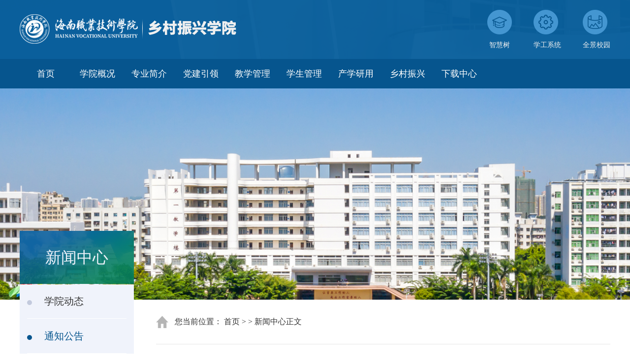

--- FILE ---
content_type: text/html
request_url: http://xczx.hcvt.cn/html/2023/tongzhigonggao_1025/148.html
body_size: 4151
content:
<!DOCTYPE html>
<html lang="en">
<head>
  <meta charset="utf-8">
  <meta http-equiv="X-UA-Compatible" content="IE=edge">
  <meta name="viewport" content="width=device-width, initial-scale=1.0">
  <title>转发教务处关于做好2023年录取新生学籍注册核对电子注册信息工作的通知 - 通知公告 - 乡村振兴学院</title>
  <!--[if !IE]><!--> 
    <link rel="stylesheet" href="https://www.hcvt.cn/statics/js/xczx/swiper/swiper.min.css">
  <!--<![endif]-->
  <link rel="stylesheet" href="https://www.hcvt.cn/statics/css/xczx/normalize.css">
  <link rel="stylesheet" href="https://www.hcvt.cn/statics/css/xczx/common.css">
  <link rel="stylesheet" href="https://www.hcvt.cn/statics/css/xczx/global.css">
  <!--[if lt IE 10]>
    <link rel="stylesheet" href="https://www.hcvt.cn/statics/js/xczx/swiper-2.7.6/idangerous.swiper.css">
    <link rel="stylesheet" href="https://www.hcvt.cn/statics/css/xczx/global-ie.css">
  <![endif]-->
</head>
<body>
  <div class="wrapper">
    <!-- header S -->
    <div class="header clearfix">
      <div class="container clearfix">
        <div class="logo fl">
          <img src="https://www.hcvt.cn/statics/images/xczx/logo.png" alt="">
        </div>
        <div class="fr quick-nav">
          <a href="https://portals.zhihuishu.com/hcvt" target="_blank" class="quick-nav-item">
            <div class="quick-nav-item_icon">
              <img src="https://www.hcvt.cn/statics/images/xczx/icon/icon-1.png" alt="">
            </div>
            <div class="quick-nav-item_text">智慧树</div>
          </a>
          <a href="http://xgxt.hcvt.cn/#/lobby/index" target="_blank" class="quick-nav-item">
            <div class="quick-nav-item_icon">
              <img src="https://www.hcvt.cn/statics/images/xczx/icon/icon-2.png" alt="">
            </div>
            <div class="quick-nav-item_text">学工系统</div>
          </a>
          <a href="http://zwvr.99v99.com/t/02dc6e4c7a28caf1" target="_blank" class="quick-nav-item">
            <div class="quick-nav-item_icon">
              <img src="https://www.hcvt.cn/statics/images/xczx/icon/icon-3.png" alt="">
            </div>
            <div class="quick-nav-item_text">全景校园</div>
          </a>
        </div>
      </div>
    </div>
    <!-- header E -->

    <!-- nav S -->
    <div class="nav">
      <div class="container clearfix">
		        <div class="nav-item ">
          <a href="http://xczx.hcvt.cn">首页</a>
        </div>
		         <div class="nav-item ">
          <a href="http://xczx.hcvt.cn/html/xygk/">学院概况</a>
		               
          <div class="nav-item__second">
			 
            <a href="http://xczx.hcvt.cn/html/xygk/xueyuanjianjie/">学院简介</a>
			 
            <a href="http://xczx.hcvt.cn/html/xygk/guanlituandui/">管理团队</a>
			 
          </div>
			 
                    </div>
		         <div class="nav-item ">
          <a href="http://xczx.hcvt.cn/html/zyjs/">专业简介</a>
		               
          <div class="nav-item__second">
			 
            <a href="http://xczx.hcvt.cn/html/zyjs/zyjj/">专业简介</a>
			 
          </div>
			 
                    </div>
		         <div class="nav-item ">
          <a href="http://xczx.hcvt.cn/html/djyl/">党建引领</a>
		               
          <div class="nav-item__second">
			 
            <a href="http://xczx.hcvt.cn/html/djyl/dangjianyinling/">党建引领</a>
			 
          </div>
			 
                    </div>
		         <div class="nav-item ">
          <a href="http://xczx.hcvt.cn/html/gltx/">教学管理</a>
		               
          <div class="nav-item__second">
			 
            <a href="http://xczx.hcvt.cn/html/gltx/jiaoxueguanli/">教学动态</a>
			 
          </div>
			 
                    </div>
		         <div class="nav-item ">
          <a href="http://xczx.hcvt.cn/html/xsfc/">学生管理</a>
		               
          <div class="nav-item__second">
			 
            <a href="http://xczx.hcvt.cn/html/xsfc/xsdt/">学生动态</a>
			 
            <a href="http://xczx.hcvt.cn/html/xsfc/xueshegnfengcai/">学生风采</a>
			 
          </div>
			 
                    </div>
		         <div class="nav-item ">
          <a href="http://xczx.hcvt.cn/html/xsyj/">产学研用</a>
		               
          <div class="nav-item__second">
			 
            <a href="http://xczx.hcvt.cn/html/xsyj/jiaoyandongtai/">产学研用</a>
			 
          </div>
			 
                    </div>
		         <div class="nav-item ">
          <a href="http://xczx.hcvt.cn/html/xiangcunzhenxing/">乡村振兴</a>
		               
          <div class="nav-item__second">
			 
            <a href="http://xczx.hcvt.cn/html/xiangcunzhenxing/xiangguanzhengce/">相关政策</a>
			 
            <a href="http://xczx.hcvt.cn/html/xiangcunzhenxing/xiangcunshishi/">乡村时事</a>
			 
          </div>
			 
                    </div>
		         <div class="nav-item ">
          <a href="http://xczx.hcvt.cn/html/xzzx/">下载中心</a>
		               
          <div class="nav-item__second">
			 
            <a href="http://xczx.hcvt.cn/html/xzzx/ziyuanxiazai/">资源下载</a>
			 
            <a href="http://xczx.hcvt.cn/html/xzzx/biaogexiazai/">表格下载</a>
			 
          </div>
			 
                    </div>
		           
      </div>
    </div>
<!-- nav E -->    <!-- banner S -->
<div class="inner-banner" style="background-image: url('http://www.hcvt.cn/uploadfile/2022/1115/20221115050015902.jpg');"></div>
    <!-- banner E -->

    <div class="main">
      <div class="container clearfix">
        <div class="common-slide fl">
          <div class="common-slide-title">新闻中心</div>
          <div class="common-slide-list">
			 
			      
            <div class="common-slide-list_item ">
              <a href="http://xczx.hcvt.cn/html/xwzx/xueyuandongtai/">学院动态</a>
            </div>
                  
            <div class="common-slide-list_item  common-slide-list_item--active ">
              <a href="http://xczx.hcvt.cn/html/xwzx/tongzhigonggao/">通知公告</a>
            </div>
              
                      </div>
        </div>
		  
        <div class="common-content-wrap fr">
          <div class="common-content">
            <div class="common-pos clearfix">
              <a href="#" class="common-pos-icon fl">
                <img src="https://www.hcvt.cn/statics/images/xczx/icon/icon-pos.png" alt="">
              </a>
              <div class="common-pos-list fl">
                <span>您当前位置：</span>
                <span><a href="/">首页</a></span>
                &gt;  > <a href="http://xczx.hcvt.cn/html/xwzx/">新闻中心</a>正文
              </div>
            </div>
            <div class="news-detail">
              <div class="news-detail-title">转发教务处关于做好2023年录取新生学籍注册核对电子注册信息工作的通知</div>
              <div class="news-detail-info">
                <span>日期：2023-10-25</span>
                <span>来源：本站</span>
                <span>编辑：xczx</span>
                <span>浏览量：<span id="hits"></span></span>
				<script language="JavaScript" src="https://www.hcvt.cn/api.php?op=count&id=148&modelid=78" async></script>
              </div>
              <div class="news-detail-desc"><div style="text-align: center;"><strong>关于做好2023年录取新生学籍注册</strong><strong>核对电子注册信息工作的通知</strong></div>
&nbsp;<br />
<strong>各二级学院</strong><strong>：</strong><br />
&nbsp; &nbsp; &nbsp; &nbsp;为进一步做好学籍电子注册工作，请各二级学院组织我校&nbsp;2023年录取的全体新生(不含五年一贯制) 务必于2023年10月27日前登录学信网&nbsp;(<a href="http://www.chsi.com.cn/">http://www.chsi.com.cn</a>)，完成学籍电子注册及核对工作，并告知学生&ldquo;此学籍信息与毕业信息相关联&rdquo;。<br />
&nbsp;<br />
&nbsp;&nbsp;&nbsp; 附件：学信网注册操作流程<br />
&nbsp;<br />
&nbsp; &nbsp; &nbsp; &nbsp; &nbsp; &nbsp; &nbsp; &nbsp; &nbsp; &nbsp; &nbsp; &nbsp; &nbsp; &nbsp; &nbsp; &nbsp; &nbsp; &nbsp; &nbsp; &nbsp; &nbsp; &nbsp; &nbsp; &nbsp; &nbsp; &nbsp; &nbsp; &nbsp; &nbsp; &nbsp; &nbsp; &nbsp; &nbsp; &nbsp; &nbsp; &nbsp; &nbsp; &nbsp; &nbsp; &nbsp; &nbsp; &nbsp; &nbsp; &nbsp; &nbsp; &nbsp; &nbsp; &nbsp; &nbsp; &nbsp; &nbsp; &nbsp; &nbsp; &nbsp; &nbsp; &nbsp; &nbsp; &nbsp; &nbsp; &nbsp; &nbsp; &nbsp; &nbsp;<br />
<a href="http://www.hcvt.cn/uploadfile/2023/1025/20231025020514209.docx">http://www.hcvt.cn/uploadfile/2023/1025/20231025020514209.docx</a><br />
<div style="text-align: right;">&nbsp;</div>
<div style="text-align: center;">&nbsp; &nbsp; &nbsp; &nbsp; &nbsp; &nbsp; &nbsp; &nbsp; &nbsp; &nbsp; &nbsp; &nbsp; &nbsp; &nbsp; &nbsp; &nbsp; &nbsp; &nbsp; &nbsp; &nbsp; &nbsp; &nbsp; &nbsp; &nbsp; &nbsp; &nbsp; &nbsp; &nbsp; &nbsp; &nbsp; &nbsp; &nbsp; &nbsp; &nbsp; &nbsp; &nbsp; &nbsp; &nbsp; &nbsp; &nbsp; &nbsp; &nbsp; &nbsp; &nbsp; &nbsp; &nbsp; &nbsp; &nbsp; &nbsp; &nbsp; &nbsp; &nbsp; &nbsp; &nbsp; &nbsp; &nbsp; &nbsp; 教务处</div>
</div>
            </div>
          </div>
        </div>
      </div>
    </div>

    <!-- footer S -->
    <div class="footer">
      <div class="container clearfix">
        <div class="footer-l fl">
          <div class="link-title">友情链接</div>
          <div class="link-list">
            <div class="link-item link-item-1">
              <div class="link-item-title">--乡村振兴局--</div>
              <div class="link-item-btn"></div>
              <div class="link-item-list">
				                 
                <a href="http://fpb.hainan.gov.cn/" target="_blank">海南省乡村振兴局</a>
                		  		              </div>
            </div>
            <div class="link-item link-item-1">
              <div class="link-item-title">--高校网站--</div>
              <div class="link-item-btn"></div>
              <div class="link-item-list">
				                 
                <a href="http://hcvt.cn/" target="_blank">海南职业技术学院</a>
                		  		              </div>
            </div>
          </div>
        </div>
        <div class="footer-r fr">
          <div class="footer-ewm clearfix fl">
            <div class="footer-ewm-item fl">
              <div class="footer-ewm-item_cover">
                <img src="https://www.hcvt.cn/statics/images/xczx/ewm-1.png" alt="">
              </div>
              <div class="footer-ewm-item_text">海南职业技术学院官微</div>
            </div>
            <div class="footer-ewm-item fl">
              <div class="footer-ewm-item_cover">
                <img src="https://www.hcvt.cn/statics/images/xczx/ewm-2.png" alt="">
              </div>
              <div class="footer-ewm-item_text">乡村振兴学院官微</div>
            </div>
          </div>
          <div class="footer-info fl">
            <div>地址：海南省海口市南海大道95号</div>
            <div>电话：0898-31930666</div>
            <div>传真：0898-31930666</div>
            <div>邮箱：31930666@qq.com</div>
            <div>邮编：570000</div>
          </div>
        </div>
      </div>
      <div class="copyright">
       Copyright © 乡村振兴学院 2025  All Rights Reserved   备案号：琼ICP备11000397号 
      </div>
    </div>
    <!-- footer E -->
  </div>

  <script src="https://www.hcvt.cn/statics/js/xczx/jquery-1.9.1.js"></script>
  <script src="https://www.hcvt.cn/statics/js/xczx/common.js"></script>
  <script>
    window.onload = function () {
      // main-1
      var main_1_nav = document.querySelectorAll('.main-1 .common-nav_item');
      var main_1_list = document.querySelectorAll('.main-1 .news-list-item');
      var main_1_more = document.querySelectorAll('.main-1 .common-nav-more a');
      $(main_1_nav[0]).addClass('common-nav_item--active')
      handleChangeType(main_1_nav, main_1_list, ' common-nav_item--active', main_1_more)

      // main-3
      var main_3_nav_l = document.querySelectorAll('.main-3 .main-3-l .common-nav_item');
      var main_3_list_l = document.querySelectorAll('.main-3 .main-3-l .news-list-item');
      var main_3_more_l = document.querySelectorAll('.main-3 .main-3-l .common-nav-more a');
      $(main_3_nav_l[0]).addClass('common-nav_item--active')
      console.log(main_3_nav_l)
      console.log(main_3_list_l)
      console.log(main_3_more_l)
      handleChangeType(main_3_nav_l, main_3_list_l, ' common-nav_item--active', main_3_more_l)

      var main_3_nav_r = document.querySelectorAll('.main-3 .main-3-r .common-nav_item');
      var main_3_list_r = document.querySelectorAll('.main-3 .main-3-r .news-list-item');
      var main_3_more_r = document.querySelectorAll('.main-3 .main-3-r .common-nav-more a');
      $(main_3_nav_r[0]).addClass('common-nav_item--active')
      handleChangeType(main_3_nav_r, main_3_list_r, ' common-nav_item--active', main_3_more_r)

      if (document.body.clientWidth > 1450) {
        widthBig()
      } else {
        widthSmall()
      }
    }

    window.onresize = function () {
      if (document.body.clientWidth > 1450) {
        widthBig()
      } else {
        widthSmall()
      }
    }

    function widthBig () {
      // main-1
      var main_1_title_1 = document.querySelectorAll('.main-1-swiper .swiper-slide-title');
      for (var i = 0; i < main_1_title_1.length; i++) {
        ellipsis(main_1_title_1[i], 26)
      }
      var main_1_title_2 = document.querySelectorAll('.main-1 .news-list-item a');
      for (var i = 0; i < main_1_title_2.length; i++) {
        ellipsis(main_1_title_2[i], 26)
      }

      // main-2
      var main_2_desc = document.querySelector('.main-2 .main-2-content-desc');
      ellipsis(main_2_desc, 210)

      // main-3
      var main_3_title_1 = document.querySelectorAll('.main-3 .fl .news-list-item a');
      for (var i = 0; i < main_3_title_1.length; i++) {
        ellipsis(main_3_title_1[i], 26)
      }
      var main_3_title_2 = document.querySelectorAll('.main-3 .fr .news-list-item a');
      for (var i = 0; i < main_3_title_2.length; i++) {
        ellipsis(main_3_title_2[i], 26)
      }

      // main-4
      var main_4_title = document.querySelectorAll('.main-4 .student-intro');
      for (var i = 0; i < main_4_title.length; i++) {
        ellipsis(main_4_title[i], 26)
      }
    }

    function widthSmall () {
      // main-1
      var main_1_title_1 = document.querySelectorAll('.main-1-swiper .swiper-slide-title');
      for (var i = 0; i < main_1_title_1.length; i++) {
        ellipsis(main_1_title_1[i], 23)
      }
      var main_1_title_2 = document.querySelectorAll('.main-1 .news-list-item a');
      for (var i = 0; i < main_1_title_2.length; i++) {
        ellipsis(main_1_title_2[i], 23)
      }

      // main-3
      var main_3_title_1 = document.querySelectorAll('.main-3 .fl .news-list-item a');
      for (var i = 0; i < main_3_title_1.length; i++) {
        ellipsis(main_3_title_1[i], 23)
      }
      var main_3_title_2 = document.querySelectorAll('.main-3 .fr .news-list-item a');
      for (var i = 0; i < main_3_title_2.length; i++) {
        ellipsis(main_3_title_2[i], 23)
      }

      // main-4
      var main_4_title = document.querySelectorAll('.main-4 .student-intro');
      for (var i = 0; i < main_4_title.length; i++) {
        ellipsis(main_4_title[i], 23)
      }
    }
  </script>
  <!--[if !IE]><!-->
    <script src="https://www.hcvt.cn/statics/js/xczx/swiper/swiper.min.js"></script>
    <script>
      var mySwiper1 = new Swiper('.banner-swiper', {
        autoplay: true,
        pagination: {
          el: '.banner-pagination',
          clickable: true
        }
      })

      var mySwiper2 = new Swiper('.main-1-swiper', {
        autoplay: true,
        pagination: {
          el: '.main-1-pagination',
          clickable: true
        }
      })

      var mySwiper3 = new Swiper('.main-4-swiper', {
        autoplay: true,
        slidesPerView: 5,
        spaceBetween: 13,
        navigation: {
          prevEl: '.main-4-prev',
          nextEl: '.main-4-next'
        }
      })
    </script>
  <!--<![endif]-->

  <!--[if lt IE 10]>
    <script src="https://www.hcvt.cn/statics/js/xczx/swiper-2.7.6/idangerous.swiper2.7.6.min.js"></script>
    <script>
      var bannerItem = document.querySelectorAll('.banner .swiper-slide');
      var mySwiper1 = new Swiper('.banner-swiper', {
        pagination: '.banner-pagination',
        paginationClickable: true
      })

      var mySwiper2 = new Swiper('.main-1-swiper', {
        pagination: '.main-1-pagination',
        paginationClickable: true
      })

      var main4Item = document.querySelectorAll('.main-4 .swiper-slide');
      var main4Prev = document.querySelector('.main-4 .main-4-prev');
      var main4Next = document.querySelector('.main-4 .main-4-next');
      var main4ClickNum = 0;
      var main4ClickMax = main4Item.length - 5;
      var mySwiper3 = new Swiper('.main-4-swiper', {
        slidesPerView: 5,
        spaceBetween: 13
      })
       if (main4ClickNum === 0) {
        main4Prev.style.filter = 'progid:DXImageTransform.Microsoft.Alpha(opacity=50)'
        main4Prev.style.cursor = 'default'
      }
      main4Prev.onclick = function () {
        mySwiper3.swipePrev()
        if (main4ClickNum > 0) {
          main4ClickNum--
          main4Next.style.filter = 'progid:DXImageTransform.Microsoft.Alpha(opacity=100)'
          main4Next.style.cursor = 'pointer'
          if (main4ClickNum === 0) {
            main4Prev.style.filter = 'progid:DXImageTransform.Microsoft.Alpha(opacity=50)'
            main4Prev.style.cursor = 'default'
            main4Next.style.filter = 'progid:DXImageTransform.Microsoft.Alpha(opacity=100)'
            main4Next.style.cursor = 'pointer'
          }
        }
      }
      main4Next.onclick = function () {
        mySwiper3.swipeNext()
        if (main4ClickNum < main4ClickMax) {
          main4ClickNum++
          main4Prev.style.filter = 'progid:DXImageTransform.Microsoft.Alpha(opacity=100)'
          main4Prev.style.cursor = 'pointer'
          if (main4ClickNum === main4ClickMax) {
            main4Next.style.filter = 'progid:DXImageTransform.Microsoft.Alpha(opacity=50)'
            main4Next.style.cursor = 'default'
            main4Prev.style.filter = 'progid:DXImageTransform.Microsoft.Alpha(opacity=100)'
            main4Prev.style.cursor = 'pointer'
          }
        }
      }
    </script>
  <![endif]-->
</body>
</html>

--- FILE ---
content_type: text/css
request_url: https://www.hcvt.cn/statics/css/xczx/common.css
body_size: 2692
content:
/* common */
.container {
  width: 1400px;
  margin: 0 auto;
}
.fl {
  float: left;
}
.fr {
  float: right;
}
.clearfix:after {
  content: "";
  display: block;
  clear: both;
}
.clearfix {
  zoom: 1;
}


/* header */
.header {
  z-index: 999;
  position: fixed;
  top: 0;
  left: 0;
  width: 100%;
  height: 120px;
  background-image: url('../../images/xczx/bg-top.png');
  background-repeat: no-repeat;
  background-size: cover;
}
.header .logo {
  width: 440px;
  height: 60px;
  margin-top: 29px;
}
.header .logo img {
  width: 100%;
  height: 100%;
}
.quick-nav-item {
  float: left;
  margin-top: 20px;
  margin-left: 44px;
  text-align: center;
}
.quick-nav-item_icon {
  width: 50px;
  height: 50px;
}
.quick-nav-item_icon img {
  width: 100%;
  height: 100%;
}
.quick-nav-item_text {
  font-size: 14px;
  color: #f0f0f0;
  padding-top: 14px;
}
.quick-nav-item:hover .quick-nav-item_text {
  color: #4496d1;
}


/* nav */
.nav {
  z-index: 999;
  position: fixed;
  top: 120px;
  left: 0;
  width: 100%;
  background-color: #06558e;
}
.nav-item {
  position: relative;
  float: left;
  width: 120px;
  text-align: center;
}
.nav-item a {
  display: block;
  font-size: 18px;
  color: #fff;
  line-height: 70px;
}
.nav-item:hover>a {
  background-image: linear-gradient(0deg, #057d5a 0%, #0bab7c 100%), linear-gradient(#057d5a, #057d5a);
  background-blend-mode: normal, normal;
}
.nav-item--active {
  background-image: linear-gradient(0deg, #057d5a 0%, #0bab7c 100%), linear-gradient(#057d5a, #057d5a);
  background-blend-mode: normal, normal;
}
.nav-item--active a {
  color: #f0f0f0;
}
.nav-item__second {
  display: none;
  z-index: 999;
  position: absolute;
  width: auto;
  min-width: 160px;
  top: 70px;
  left: -20px;
  background-color: #057d5a;
  padding: 11px 0;
}
.nav-item__second a {
  display: block;
  text-align: center;
  font-size: 18px;
  color: #f0f0f0;
  line-height: 58px;
}
.nav-item__second a:hover {
  background-color: #05996e;
}


/* footer */
.footer {
  position: relative;
  width: 100%;
  height: 480px;
  background-image: url('../../images/xczx/bg-footer.png');
  background-size: 100% 100%;
}
.link-title {
  font-size: 30px;
  color: #fff;
  padding: 63px 0 49px 0;
}
.link-item {
  position: relative;
  width: 320px;
	height: 54px;
	background-color: #fff;
  padding: 0 29px 0 26px;
  box-sizing: border-box;
  margin-bottom: 44px;
}
.link-item-title {
  float: left;
  font-size: 18px;
  color: #333;
  line-height: 54px;
}
.link-item-btn {
  float: right;
  width: 17px;
  height: 9px;
  background-image: url('../../images/xczx/icon/icon-bot.png');
  margin-top: 22px;
}
.link-item-list {
  display: none;
  z-index: 999;
  position: absolute;
  left: 0;
  top: 54px;
  width: 100%;
  text-align: center;
  background-color: #fff;
  max-height: 200px;
  overflow-y: auto;
}
.link-item-list a {
  display: block;
  line-height: 36px;
}
.link-item-list a:hover {
  color: #057d5a;
}
.link-item:hover {
  background-color: #057d5a;
}
.link-item:hover .link-item-title {
  color: #fff;
}
.link-item:hover .link-item-btn {
  background-image: url('../../images/xczx/icon/icon-bot-active.png');
}
.footer-r {
  padding-top: 106px;
}
.footer-ewm-item {
  margin-right: 28px;
  text-align: center;
}
.footer-ewm-item_cover {
  width: 200px;
	height: 200px;
}
.footer-ewm-item_cover img {
  width: 100%;
	height: 100%;
}
.footer-ewm-item_text {
  font-size: 16px;
  color: #fff;
  padding: 20px 0;
}
.footer-info {
  font-size: 16px;
  color: #fff;
  line-height: 40px;
  padding-left: 20px;
}
.copyright {
  position: absolute;
  left: 0;
  bottom: 0;
  width: 100%;
  height: 80px;
  background-color: #064d7f;
  font-size: 16px;
  color: #fff;
  line-height: 80px;
  text-align: center;
}


/* common-nav */
.common-nav {
  width: 100%;
  height: 58px;
  background-color: #065e9c;
  padding-left: 12px;
  box-sizing: border-box;
}
.common-nav_item {
  float: left;
  font-size: 24px;
  color: #fff;
  line-height: 58px;
  padding: 0 43px;
  cursor: default;
  user-select: none;
  margin-left: -43px;
}
.common-nav_item:first-child {
  margin-left: 0;
}
.common-nav_item--active {
  background-image: url('../../images/xczx/bg-title.png');
  background-size: 100% 100%;
}
.common-nav-more {
  width: 69px;
  height: 58px;
  background-image: url('../../images/xczx/bg-more.png');
}
.common-nav-more a {
  display: none;
  font-size: 30px;
  color: #fff;
  font-weight: bold;
  line-height: 58px;
  padding-left: 32px;
}
.common-nav-more a:first-child {
  display: block;
}


/* common-more-btn */
.common-more-btn {
  display: block;
  width: 190px;
	height: 55px;
  border-radius: 27px;
	border: solid 1px #e9e9e9;
  box-sizing: border-box;
}
.common-more-btn_text {
  float: left;
  font-size: 16px;
  color: #989898;
  line-height: 55px;
  padding: 0 20px 0 42px;
}
.common-more-btn_icon {
  float: left;
  width: 16px;
  height: 12px;
  margin-top: 22px;
}
.common-more-btn_icon img {
  width: 100%;
  height: 100%;
  vertical-align: top;
}


/* common-news */
.common-news {
  width: 670px;
}
.common-news .news-list-item {
  display: none;
  padding: 0;
  margin: 16px 0 0 8px;
  box-sizing: border-box;
}
.common-news .news-list-item:first-child {
  display: block;
}
.common-news .news-list-item li {
  position: relative;
  font-size: 18px;
  line-height: 48px;
}
.common-news .news-list-item_icon {
  width: 5px;
  height: 5px;
  background-color: #b0b0b0;
  margin-top: 22px;
  margin-left: -9px;
}
.common-news .news-list-item_r {
  width: 640px;
  padding-left: 12px;
}
.common-news .news-list-item a {
  display: block;
  width: 510px;
  color: #333;
  box-sizing: border-box;
}
.common-news .news-list-item li:hover a {
  color: #eaab0f;
}
.common-news .news-list-item span {
  color: #989898;
}


/* common-swiper-navigation */
.common-swiper-navigation {
  position: relative;
  width: 121px;
  height: 36px;
}
.common-swiper-more {
  float: left;
  position: relative;
  width: 24px;
  height: 24px;
  margin: 6px 12px 0 12px;
  background: url('../../images/xczx/icon/icon-more.png') no-repeat 0 0;
  background-size: 100% 100%;
}
.common-swiper-more::after {
  z-index: 3;
  position: absolute;
  right: 0;
  bottom: 0;
  content: '';
  width: 100%;
  height: 0;
  background: url('../../images/xczx/icon/icon-more-active.png') no-repeat 0 0;
  background-size: 100% 100%;
  transition: height 0.5s ease;
}
.common-swiper-more:hover::after {
  height: 100%;
  top: 0;
  bottom: auto;
}
.common-swiper-navigation .swiper-button-prev,
.common-swiper-navigation .swiper-button-next {
  float: left;
  position: relative;
  width: 36px;
  height: 36px;
  top: 0;
  margin-top: 0;
  box-sizing: border-box;
  background-size: cover;
}
.common-swiper-navigation .swiper-button-prev {
  left: 0;
  background: url('../../images/xczx/icon/icon-prev.png') no-repeat 0 0;
}
.common-swiper-navigation .swiper-button-next {
  right: 0;
  background: url('../../images/xczx/icon/icon-next.png') no-repeat 0 0;
}
.common-swiper-navigation .swiper-button-prev::after,
.common-swiper-navigation .swiper-button-next::after {
  content: '';
}


/* inner-banner */
.inner-banner {
  width: 100%;
  height: 430px;
  margin-top: 190px;
  display: inline-block;
  vertical-align: middle;
  background-size: cover;
  background-position: center center;
  background-repeat: no-repeat;
  overflow: hidden;
}

/* common-slide */
.common-slide {
  z-index: 9;
  position: relative;
  width: 300px;
  margin-top: -140PX;
}
.common-slide-title {
  height: 140px;
  background-image: url('../../images/xczx/bg-slide-title.png');
  background-size: cover;
  background-repeat: no-repeat;
  font-size: 42px;
  color: #f0f3fb;
  line-height: 140px;
  text-align: center;
}
.common-slide-list {
  min-height: 640px;
  background-image: url('../../images/xczx/bg-slide-list.png');
  background-repeat: no-repeat;
  background-position: left bottom;
  padding: 0 15px;
}
.common-slide-list_item {
  border-bottom: 1px #fff solid;
}
.common-slide-list_item:first-child {
  border-top: 0;
}
.common-slide-list_item a {
  display: block;
  font-size: 20px;
  line-height: 80px;
  color: #333;
  padding-left: 35px;
}
.common-slide-list_item>a {
  position: relative;
}
.common-slide-list_item>a::before {
  position: absolute;
  left: 0;
  top: 38px;
  content: '';
  width: 10px;
  height: 10px;
  background-color: #c3cadd;
  border-radius: 50%;
}
.common-slide-list_item--active>a {
  color: #06558e;
}
.common-slide-list_item--active>a::before {
  background-color: #06558e;
}
.common-slide-list_second a {
  font-size: 18px;
  line-height: 58px;
  border-top: 1px #d2d2d2 dashed;
}
.common-slide-list_second .common-slide-list_second--active {
  color: #06558e;
}
.common-slide-list_second a:hover {
  color: #06558e;
}

/* common-content-wrap */
.common-content-wrap {
  width: 1100px;
}
.common-content {
  margin-left: 45px;
}

/* common-pos */
.common-pos {
  font-size: 16px;
  color: #333;
  line-height: 90px;
  border-bottom: 1px #e6e6e6 solid;
}
.common-pos-icon {
  width: 25px;
  height: 25px;
  margin-top: 33px;
}
.common-pos-icon img {
  width: 100%;
  height: 100%;
  vertical-align: top;
}
.common-pos-list {
  padding-left: 13px;
}
.common-pos-list span:last-child {
  color: #666;
}

/*��ҳ*/
.pageNum{width:600px;height: 50px;margin: 50px auto;}
.pageNum a,.pageNum i,.pageNum em,.pageNum span{height: 37px; line-height: 37px; padding: 0 15px; display: inline-block; border: 1px #e8e8e8 solid; background-color: #fff;  margin: 0 3px;color:#515151; }
.pageNum i{background-color: #fff;}
.pageNum a:hover,.pageNum .pative,.pageNum span{color:#fff;background-color:#d30b15;}

/* pagination */
.common-pagination {
  overflow: hidden;
  font-size: 14px;
  padding: 50px 0;
  text-align: center;
}
.common-pagination__item {
  display: inline-block;
  height: 37;
  padding: 0 20px;
  border: 1px #e8e8e8 solid;
  margin-right: 5px;
  color: #515151;
  line-height: 37px;
  cursor: pointer;
}
.common-pagination__item:hover {
  color: #d30b15;
}
.common-pagination__cur {
  color: #fff;
  background-color: #d30b15;
}
.common-pagination__cur:hover {
  color: #fff;
}
.common-pagination__next {
  margin-left: 5px;
}
.common-pagination-list {
  display: inline-block;
}
.pagination-ellipsis-prev,
.pagination-ellipsis-next {
  margin-right: 5px;
}
.common-pagination-form {
  display: inline-block;
}
.common-pagination-form__input {
  width: 53px;
  height: 37px;
  border: 1px #e8e8e8 solid;
  margin: 0 4px;
  box-sizing: border-box;
  text-align: center;
  outline: none;
}
.common-pagination-form__button {
  height: 37px;
  border: 1px #e8e8e8 solid;
  padding: 0 10px;
  background-color: transparent;
  font-size: 14px;
}

--- FILE ---
content_type: text/css
request_url: https://www.hcvt.cn/statics/css/xczx/global.css
body_size: 2108
content:
/* banner */
.banner {
  width: 100%;
  height: 680px;
  margin-top: 190px;
  margin-bottom: 36px;
}
.banner-swiper {
  height: 680px;
}
.banner-swiper .swiper-slide {
  width: 100%;
  display: inline-block;
  vertical-align: middle;
  background-size: cover;
  background-position: center center;
  background-repeat: no-repeat;
  overflow: hidden;
}
.banner-swiper .banner-pagination {
  display: block;
}
.banner-swiper .swiper-pagination-bullet {
  width: 12px;
  height: 12px;
  border-radius: 50%;
  background-color: #fff;
  opacity: 1;
}
.banner-swiper .swiper-pagination-bullet-active {
  background-color: #ffcc00;
}

/* main-1 */
.main-1 {
  margin-bottom: 40px;
}
.main-1-swiper {
  width: 700px;
  height: 465px;
}
.main-1-swiper .swiper-slide {
  position: relative;
  width: 100%;
  display: inline-block;
  vertical-align: middle;
  background-size: cover;
  background-position: center center;
  background-repeat: no-repeat;
  overflow: hidden;
}
.main-1-swiper .swiper-slide-title {
  position: absolute;
  left: 0;
  bottom: 0;
  font-size: 18px;
  color: #fff;
  line-height: 56px;
  width: 100%;
  height: 56px;
  background-image: url('../../images/xczx/bg-color-000.png');
  padding: 0 20px;
  box-sizing: border-box;
}
.main-1-pagination {
  display: block;
  bottom: 22px !important;
  text-align: right;
  padding-right: 20px;
  box-sizing: border-box;
}
.main-1-pagination .swiper-pagination-bullet {
  width: 12px;
  height: 12px;
  border-radius: 50%;
  background-color: #fff;
  opacity: 1;
}
.main-1-pagination .swiper-pagination-bullet-active {
  background-color: #eaab0f;
}
.main-1-news .news-list-item_icon {
  width: 17px;
  height: 17px;
  background-color: #fff;
  margin-top: 16.5px;
  margin-left: -9px;
  background-image: url('../../images/xczx/icon/icon-label.png');
}
.main-1-news .news-list-item {
  border-left: 1px #e8e8e8 solid;
}


/* main-2 */
.main-2 {
  padding: 59px 0 311px 0;
  background-color: #f4f4f4;
}
.main-2 .container {
  position: relative;
}
.main-2-banner {
  width: 100%;
  height: 380px;
  display: inline-block;
  vertical-align: middle;
  background-size: cover;
  background-position: center center;
  background-repeat: no-repeat;
  overflow: hidden;
}
.main-2-title {
  width: 465px;
  font-size: 24px;
  padding: 60px 0 0 58px;
  box-sizing: border-box;
}
.main-2-title_cn {
  color: #333;
  padding-bottom: 11px;
}
.main-2-title_en {
  color: #d5d5d5;
}
.main-2-content {
  position: absolute;
  top: 291px;
  right: 105px;
  width: 830px;
  height: 390px;
  background-color: #fff;
  padding: 0 50px;
  box-sizing: border-box;
}
.main-2-content_title {
  font-size: 24px;
  color: #333;
  line-height: 1;
  padding: 40px 0 25px 0;
}
.main-2-content-desc {
  font-size: 16px;
  color: #666;
  line-height: 36px;
}
.main-2 .common-more-btn {
  margin-top: 30px;
}

/* main-3 */
.main-3 {
  padding: 44px 0;
}


/* main-4 */
.main-4 {
  position: relative;
  width: 100%;
  padding: 73px 0 82px 0;
  background-image: url('../../images/xczx/bg-1.png');
  display: inline-block;
  vertical-align: middle;
  background-position: left top;
  background-repeat: no-repeat;
  background-size: 100% auto;
  overflow: hidden;
}
.main-4-top {
  padding-bottom: 52px;
}
.main-4-title {
  width: 198px;
	height: 58px;
	background-color: #065e9c;
  font-size: 24px;
  color: #fff;
  text-align: center;
  line-height: 58px;
}
.main-4 .main-4-swiper {
  height: 465px;
}
.main-4 .swiper-slide {
  display: block;
  width: 270px;
  background-color: transparent;
}
.main-4 .student-avatar {
  width: 270px;
  height: 300px;
}
.main-4 .student-avatar img {
  width: 100%;
  height: 100%;
  object-fit: cover;
}
.main-4 .student-name {
  font-size: 18px;
  color: #333;
  text-align: center;
  line-height: 64px;
  width: 270px;
  background-color: #f4f4f4;
  border-bottom: 1px #ededed solid;
}
.main-4 .student-intro {
  width: 270px;
  font-size: 14px;
  color: #666;
  line-height: 30px;
  padding: 20px;
  background-color: #f4f4f4;
  box-sizing: border-box;
}


/* common-list */
.common-list {
  margin-top: 37px;
}
.common-list-item {
  display: block;
  font-size: 18px;
  color: #333;
  line-height: 72px;
  border-bottom: 1px #f0f3fb solid;
}
.common-list-item_icon {
  width: 7px;
  height: 11px;
  margin-top: 30px;
}
.common-list-item_icon img {
  width: 100%;
  height: 100%;
  vertical-align: top;
}
.common-list-item_title {
  padding-left: 20px;
}
.common-list-item_time {
  font-size: 16px;
  color: #888;
}
.common-list-item:hover .common-list-item_title {
  color: #06558e;
}


/* news-detail */
.news-detail-title {
  font-size: 36px;
  color: #333;
  text-align: center;
  padding: 45px 0 29px 0;
}
.news-detail-info {
  text-align: center;
  font-size: 14px;
  color: #666;
  padding-bottom: 32px;
  border-bottom: 1px #e0e0e0 solid;
}
.news-detail-info span {
  padding-left: 20px;
}
.news-detail-desc {
  padding: 50px 0;
}
.news-detail-desc p,
.news-detail-desc span,
.news-detail-desc p span,
.news-detail-desc strong,
.news-detail-desc p strong {
  line-height: 36px !important;
}


/* teacher-list */
.teacher-list {
  margin-top: 45px;
}
.teacher-item {
  display: block;
  float: left;
  width: 25%;
  text-align: center;
}
.teacher-item-avatar {
  display: inline-block;
  width: 240px;
  height: 318px;
}
.teacher-item-avatar img {
  width: 100%;
  height: 100%;
  object-fit: cover;
}
.teacher-item-name {
  font-size: 24px;
  color: #333;
  text-align: center;
  line-height: 1;
  padding: 32px 0 27px 0;
}

/* single */
.single {
  padding: 50px 20px;
}
.single p,
.single span,
.single p span,
.single strong,
.single p strong {
  line-height: 36px !important;
}


@media screen and (min-width: 1450px) {
  .container {
    width: 1400px;
    margin: 0 auto;
  }
}

@media screen and (max-width: 1450px) {
  .container {
    width: 1200px;
    margin: 0 auto;
  }
  /* nav */
  .nav-item {
    width: 105px;
  }
  .nav-item a {
    font-size: 18px;
    line-height: 60px;
  }
  .nav-item__second {
    min-width: 130px;
    top: 60px;
    padding: 6px 0;
  }
  .nav-item__second a {
    font-size: 14px;
    line-height: 48px;
  }

  /* banner */
  .banner {
    margin-top: 180px;
    height: 490px;
  }
  .banner-swiper {
    height: 500px;
  }

  /* inner-banner */
  .inner-banner {
    margin-top: 180px;
  }

  /* footer */
  .footer .link-title {
    font-size: 26px;
  }
  .footer .link-item {
    width: 280px;
  }
  .footer .link-item-title {
    font-size: 16px;
  }
  .footer .footer-ewm-item_cover {
    width: 180px;
    height: 180px;
  }
  .footer .footer-info {
    line-height: 36px;
  }

  /* main-1 */
  .main-1 .main-1-swiper {
    width: 600px;
    height: 398px;
  }
  .main-1 .main-1-swiper .swiper-slide-title {
    font-size: 16px;
  }

  /* main-2 */
  .main-2 {
    padding: 59px 0 300px 0;
  }
  .main-2-title {
    width: 310px;
  }
  .main-2-content {
    right: 60px;
  }


  /* main-4 */
  .main-4 .main-4-swiper {
    height: 395px;
  }
  .main-4 .student-avatar {
    width: 230px;
    height: 256px;
  }
  .main-4 .student-name {
    width: 230px;
    line-height: 54px;
  }
  .main-4 .student-intro {
    width: 230px;
    padding: 12px 20px;
  }


  /* common-nav */
  .common-nav {
    height: 50px;
  }
  .common-nav_item {
    line-height: 50px;
    font-size: 20px;
  }
  .common-nav-more {
    height: 50px;
  }
  .common-nav-more a {
    font-size: 26px;
    line-height: 50px;
  }

  /* common-news */
  .common-news {
    width: 574px;
  }
  .common-news .news-list-item {
    margin: 13px 0 0 8px;
  }
  .common-news .news-list-item li {
    font-size: 16px;
    line-height: 42px;
  }
  .common-news .news-list-item_icon {
    margin-top: 12.5px;
  }
  .common-news .news-list-item_r {
    width: 542px;
  }
  .common-news .news-list-item a {
    width: 426px;
  }

  /* common-slide */
  .common-slide {
    width: 232px;
  }
  .common-slide-title {
    font-size: 32px;
    height: 108px;
    line-height: 108px;
  }
  .common-slide-list_item a {
    line-height: 70px;
  }
  .common-slide-list_second a {
    line-height: 50px;
  }
  .common-slide-list_item>a::before {
    top: 33px;
  }
  
  /* common-content-wrap */
  .common-content-wrap {
    width: 968px;
  }

  .common-list {
    margin-top: 20px;
  }

  /* teacher-list */
  .teacher-list .teacher-item-avatar {
    width: 205px;
    height: 272px;
  }
  .teacher-list .teacher-item-name {
    font-size: 20px;
    padding: 20px 0;
  }

}

--- FILE ---
content_type: application/javascript
request_url: https://www.hcvt.cn/statics/js/xczx/common.js
body_size: 2043
content:
// 导航栏
$(".nav-item").hover(function () {
  $(this).find(".nav-item__second").stop().slideDown();
}, function () {
  $(this).find(".nav-item__second").stop().slideUp();
});

// 友情链接
$('.link-item').hover(function () {
  $(this).find('.link-item-list').stop().slideDown();
}, function () {
  $(this).find('.link-item-list').stop().slideUp();
})

/**
 * 切换type
 * @param {Object} item 要切换的type
 * @param {Object} itemCont 切换的type所对应的对象
 * @param {String} className 要改变的className
 * @param {Object} itemCont1 切换的type所对应的对象1
 * @param {Object} itemCont2 切换的type所对应的对象2
 */
function handleChangeType (item, itemCont, className, itemCont1, itemCont2) {
  for (var i = 0; i < item.length; i++) {
    (function (i) {
      item[i].onclick = function () {
        for (var j = 0; j < item.length; j++) {
          var classVal = item[j].getAttribute('class').replace(className, '')
          item[j].setAttribute('class', classVal)
          itemCont[j].style.display = 'none'
          if (itemCont1) {
            itemCont1[j].style.display = 'none'
          }
          if (itemCont2) {
            itemCont2[j].style.display = 'none'
          }
        }
        var itemClassList = item[i].getAttribute('class')
        itemClassList = itemClassList.concat(className)
        item[i].setAttribute('class', itemClassList)
        itemCont[i].style.display = 'block'
        if (itemCont1) {
          itemCont1[i].style.display = 'block'
        }
        if (itemCont2) {
          itemCont2[i].style.display = 'block'
        }
      }
    })(i)
  }
}

/**
 * 多行文字省略
 * @param {Object} obj 省略的对象
 * @param {Number} num 限制省略的字数
 */
function ellipsis (obj, num) {
  var str = obj.innerText.replace(/\s/g, '')
  if (str.length > num) {
    obj.innerText = str.substr(0, num) + '...'
  }
}


/**
 * 分页
 */
 var pageObj = document.querySelector('.common-pagination-list');
 if (pageObj) {
   var pageStr = '';
   var curPage = Number($('.common-pagination-list').attr('data-curPage')); // 当前页码
   var maxPage = Number($('.common-pagination-list').attr('data-maxPage')); // 最大页码
   var areaName = $('.common-pagination-list').attr('data-area').split('?')[0]; // 域名
   var query = $('.common-pagination-list').attr('data-area').split('?')[1]; // 参数
   var prevPageNum =  curPage - 1;
   var nextPageNum =  curPage + 1;
   var hostName = window.location.protocol + '//' + window.location.host;
 
 
   if (maxPage < 8) { // 若总页数小于8页，则不显示后面的跳转页码
     $('.common-pagination__count').css({
       'display': 'none'
     })
     $('.common-pagination-form').css({
       'display': 'none'
     })
   } else {
     $('.common-pagination-form__input').blur(function () {
       var inputVal = $(this).val();
       var toLink = '';
       if (inputVal > maxPage) {
         alert('您当前输入的页码已超过最大页码数')
         return
       }
       if (query) {
         toLink = hostName + areaName + '?' + query + '&page=' + inputVal;
       } else {
         toLink = hostName + areaName + '?page=' + inputVal;
       }
       window.location.href = toLink;
     })
   }
 
   if (maxPage <= 1) { // 总页数小于等于1的时候，不显示上下页按钮
     $('.common-pagination__prev').css({
       'display': 'none'
     })
     $('.common-pagination__next').css({
       'display': 'none'
     })
   }
 
   // 处理上下页按钮
   if (query) {
     var prevLink = areaName + '?' + query + '&page=' + prevPageNum;
     var nextLink = areaName + '?' + query + '&page=' + nextPageNum;
   } else {
     var prevLink = areaName + '?page=' + prevPageNum;
     var nextLink = areaName + '?page=' + nextPageNum;
   }
   if (curPage === 1) {
     $('.common-pagination__prev').css({
       'cursor': 'not-allowed'
     })
     prevLink = 'javascript:;'
     $('.common-pagination__prev').attr('href', prevLink)
     $('.common-pagination__next').attr('href', nextLink)
   }
   if (curPage === maxPage) {
     $('.common-pagination__next').css({
       'cursor': 'not-allowed'
     })
     nextLink = 'javascript:;'
     $('.common-pagination__prev').attr('href', prevLink)
     $('.common-pagination__next').attr('href', nextLink)
   }
   if (curPage > 1 && curPage < maxPage) {
     $('.common-pagination__prev').attr('href', prevLink)
     $('.common-pagination__next').attr('href', nextLink)
   }
 
   // 处理首尾页
   if (query) {
     var firstLink = areaName + '?' + query;
     var endLink = areaName + '?' + query + '&page=' + maxPage;
   } else {
     var firstLink = areaName;
     var endLink = areaName + '?page=' + maxPage;
   }
 
   // 设置中间循环的a标签链接
   function setAlink (num) {
     if (query) {
       return areaName + '?' + query + '&page=' + num;
     } else {
       return areaName + '?page=' + num;
     }
   }
 
   function Pagination () {
     if (maxPage > 7) {
       if (curPage > 4) {
         createA(curPage - 2)
       } else {
         createA(2)
       }
       handlePageStyle()
     } else {
       createA()
       handlePageStyle()
     }
   }
 
   function createA (start) {
     if (maxPage > 7) {
       var str1 = '';
       var firstPage = '<a href="' + firstLink + '" class="common-pagination__item">1</a>';
       var endPage = '<a href="' + endLink + '" class="common-pagination__item">' + maxPage + '</a>';
       var ellPrev = '<span class="pagination-ellipsis-prev">...</span>';
       var ellNext = '<span class="pagination-ellipsis-next">...</span>';
 
       if (curPage > 4) {
         if (curPage < maxPage - 3) {
           for (var i = start; i < start + 5; i++) {
             str1 += '<a href="' + setAlink(i) + '" class="common-pagination__item">' + i + '</a>'
           }
         } else {
           for (var i = maxPage - 5; i < maxPage; i++) {
             str1 += '<a href="' + setAlink(i) + '" class="common-pagination__item">' + i + '</a>'
           }
         }
       } else {
         for (var i = start; i < start + 5; i++) {
           str1 += '<a href="' + setAlink(i) + '" class="common-pagination__item">' + i + '</a>'
         }
       }
       pageStr = firstPage + ellPrev + str1 + ellNext + endPage
     } else {
       for (var i = 1; i < maxPage + 1; i++) {
         pageStr += '<a href="' + setAlink(i) + '" class="common-pagination__item">' + i + '</a>'
       }
     }
   }
 
   function handlePageStyle () {
     $('.common-pagination-list').html(pageStr)
     var pageItem = document.querySelectorAll('.common-pagination-list a');
     for (var i = 0; i < pageItem.length; i++) {
       var pageVal = Number(pageItem[i].innerHTML);
       if (pageVal === curPage) {
         pageItem[i].style.color = '#fff'
         pageItem[i].style.backgroundColor = '#d30b15'
       }
     }
 
     if (maxPage > 7) {
       if (curPage > 4) {
         $('.pagination-ellipsis-prev').css({
           'display': 'inline-block'
         })
       } else {
         $('.pagination-ellipsis-prev').css({
           'display': 'none'
         })
       }
 
       if (curPage < maxPage - 3) {
         $('.pagination-ellipsis-next').css({
           'display': 'inline-block'
         })
       } else {
         $('.pagination-ellipsis-next').css({
           'display': 'none'
         })
       }
     }
   }
   Pagination()
 }
 